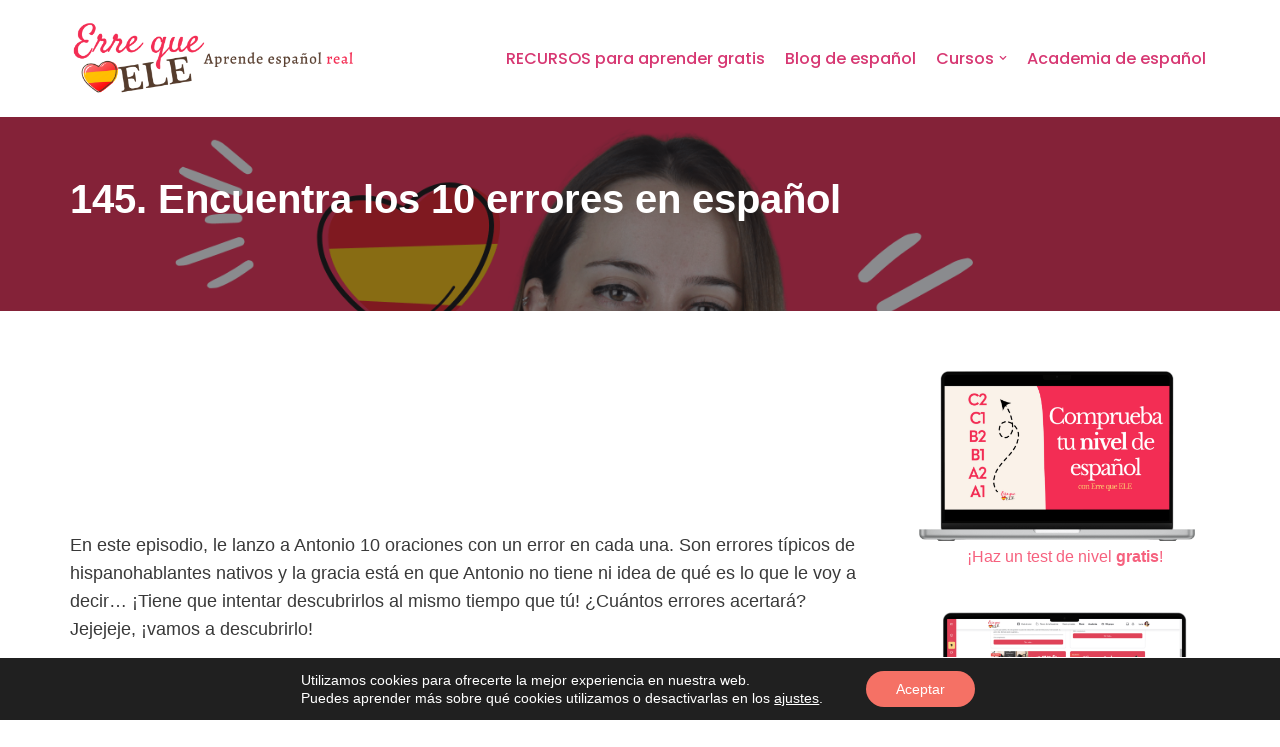

--- FILE ---
content_type: text/html; charset=UTF-8
request_url: https://errequeele.com/145-encuentra-los-10-errores-en-espanol/
body_size: 13911
content:
<!DOCTYPE html><html lang="es"><head><meta charset="UTF-8"><meta name="viewport" content="width=device-width, initial-scale=1, minimum-scale=1"><link rel="profile" href="http://gmpg.org/xfn/11"><link rel="pingback" href="https://errequeele.com/xmlrpc.php"><meta name='robots' content='index, follow, max-image-preview:large, max-snippet:-1, max-video-preview:-1' /><link media="all" href="https://errequeele.com/wp-content/cache/autoptimize/css/autoptimize_f88e0c6fa7e404ef15310cef19ca4170.css" rel="stylesheet"><title>145. Encuentra los 10 errores en español - Erre que ELE</title><link rel="canonical" href="https://errequeele.com/145-encuentra-los-10-errores-en-espanol/" /><meta property="og:locale" content="es_ES" /><meta property="og:type" content="article" /><meta property="og:title" content="145. Encuentra los 10 errores en español - Erre que ELE" /><meta property="og:description" content="En este episodio, le lanzo a Antonio 10 oraciones con un error en cada una. Son errores típicos de hispanohablantes nativos y la gracia está en que Antonio no tiene ni idea de qué es lo que le voy a decir&#8230; ¡Tiene que intentar descubrirlos al mismo tiempo que tú! ¿Cuántos errores acertará? Jejejeje, ¡vamos&hellip;&nbsp;Leer más &raquo;145. Encuentra los 10 errores en español" /><meta property="og:url" content="https://errequeele.com/145-encuentra-los-10-errores-en-espanol/" /><meta property="og:site_name" content="Erre que ELE" /><meta property="article:publisher" content="https://www.facebook.com/errequeele" /><meta property="article:published_time" content="2023-04-28T09:23:45+00:00" /><meta property="article:modified_time" content="2023-04-28T09:23:46+00:00" /><meta property="og:image" content="https://errequeele.com/wp-content/uploads/2022/07/podcast-portada-1024x1024.png" /><meta property="og:image:width" content="1024" /><meta property="og:image:height" content="1024" /><meta property="og:image:type" content="image/png" /><meta name="author" content="Antonio" /><meta name="twitter:card" content="summary_large_image" /><meta name="twitter:label1" content="Escrito por" /><meta name="twitter:data1" content="Antonio" /><meta name="twitter:label2" content="Tiempo de lectura" /><meta name="twitter:data2" content="3 minutos" /> <script type="application/ld+json" class="yoast-schema-graph">{"@context":"https://schema.org","@graph":[{"@type":"Article","@id":"https://errequeele.com/145-encuentra-los-10-errores-en-espanol/#article","isPartOf":{"@id":"https://errequeele.com/145-encuentra-los-10-errores-en-espanol/"},"author":{"name":"Antonio","@id":"https://errequeele.com/#/schema/person/e6c15bc3868641160e24b9ba3fca2895"},"headline":"145. Encuentra los 10 errores en español","datePublished":"2023-04-28T09:23:45+00:00","dateModified":"2023-04-28T09:23:46+00:00","mainEntityOfPage":{"@id":"https://errequeele.com/145-encuentra-los-10-errores-en-espanol/"},"wordCount":492,"commentCount":0,"publisher":{"@id":"https://errequeele.com/#organization"},"image":{"@id":"https://errequeele.com/145-encuentra-los-10-errores-en-espanol/#primaryimage"},"thumbnailUrl":"https://errequeele.com/wp-content/uploads/2022/07/podcast-portada.png","keywords":["errores de nativos","errores en español","español avanzado","español B1","español B2","español C1","español coloquial","español intermedio","español real","español vulgar"],"articleSection":["Blog de español","Pódcast Erre que ELE: Para hablar español"],"inLanguage":"es","potentialAction":[{"@type":"CommentAction","name":"Comment","target":["https://errequeele.com/145-encuentra-los-10-errores-en-espanol/#respond"]}]},{"@type":"WebPage","@id":"https://errequeele.com/145-encuentra-los-10-errores-en-espanol/","url":"https://errequeele.com/145-encuentra-los-10-errores-en-espanol/","name":"145. Encuentra los 10 errores en español - Erre que ELE","isPartOf":{"@id":"https://errequeele.com/#website"},"primaryImageOfPage":{"@id":"https://errequeele.com/145-encuentra-los-10-errores-en-espanol/#primaryimage"},"image":{"@id":"https://errequeele.com/145-encuentra-los-10-errores-en-espanol/#primaryimage"},"thumbnailUrl":"https://errequeele.com/wp-content/uploads/2022/07/podcast-portada.png","datePublished":"2023-04-28T09:23:45+00:00","dateModified":"2023-04-28T09:23:46+00:00","breadcrumb":{"@id":"https://errequeele.com/145-encuentra-los-10-errores-en-espanol/#breadcrumb"},"inLanguage":"es","potentialAction":[{"@type":"ReadAction","target":["https://errequeele.com/145-encuentra-los-10-errores-en-espanol/"]}]},{"@type":"ImageObject","inLanguage":"es","@id":"https://errequeele.com/145-encuentra-los-10-errores-en-espanol/#primaryimage","url":"https://errequeele.com/wp-content/uploads/2022/07/podcast-portada.png","contentUrl":"https://errequeele.com/wp-content/uploads/2022/07/podcast-portada.png","width":3000,"height":3000,"caption":"Pódcast para aprender español nivel intermedio avanzado"},{"@type":"BreadcrumbList","@id":"https://errequeele.com/145-encuentra-los-10-errores-en-espanol/#breadcrumb","itemListElement":[{"@type":"ListItem","position":1,"name":"Portada","item":"https://errequeele.com/"},{"@type":"ListItem","position":2,"name":"Blog de español","item":"https://errequeele.com/blog-espanol/"},{"@type":"ListItem","position":3,"name":"145. Encuentra los 10 errores en español"}]},{"@type":"WebSite","@id":"https://errequeele.com/#website","url":"https://errequeele.com/","name":"Erre que ELE","description":"Aprende español real","publisher":{"@id":"https://errequeele.com/#organization"},"potentialAction":[{"@type":"SearchAction","target":{"@type":"EntryPoint","urlTemplate":"https://errequeele.com/?s={search_term_string}"},"query-input":{"@type":"PropertyValueSpecification","valueRequired":true,"valueName":"search_term_string"}}],"inLanguage":"es"},{"@type":"Organization","@id":"https://errequeele.com/#organization","name":"Erre que ELE","url":"https://errequeele.com/","logo":{"@type":"ImageObject","inLanguage":"es","@id":"https://errequeele.com/#/schema/logo/image/","url":"https://errequeele.com/wp-content/uploads/2021/05/Logo-web-3.png","contentUrl":"https://errequeele.com/wp-content/uploads/2021/05/Logo-web-3.png","width":1080,"height":270,"caption":"Erre que ELE"},"image":{"@id":"https://errequeele.com/#/schema/logo/image/"},"sameAs":["https://www.facebook.com/errequeele","https://www.instagram.com/errequeele/","https://www.youtube.com/c/errequeele"]},{"@type":"Person","@id":"https://errequeele.com/#/schema/person/e6c15bc3868641160e24b9ba3fca2895","name":"Antonio","image":{"@type":"ImageObject","inLanguage":"es","@id":"https://errequeele.com/#/schema/person/image/","url":"https://secure.gravatar.com/avatar/b29a10a1ba6a0ee0206ae405f34eddf6b800f37785f90f08736e2df83a85939e?s=96&d=mm&r=g","contentUrl":"https://secure.gravatar.com/avatar/b29a10a1ba6a0ee0206ae405f34eddf6b800f37785f90f08736e2df83a85939e?s=96&d=mm&r=g","caption":"Antonio"},"url":"https://errequeele.com/author/antonio/"}]}</script> <link rel='dns-prefetch' href='//fonts.googleapis.com' /><link rel="alternate" type="application/rss+xml" title="Erre que ELE &raquo; Feed" href="https://errequeele.com/feed/" /><link rel="alternate" type="application/rss+xml" title="Erre que ELE &raquo; Feed de los comentarios" href="https://errequeele.com/comments/feed/" /><link rel="alternate" type="application/rss+xml" title="Erre que ELE &raquo; Comentario 145. Encuentra los 10 errores en español del feed" href="https://errequeele.com/145-encuentra-los-10-errores-en-espanol/feed/" /><link rel="alternate" title="oEmbed (JSON)" type="application/json+oembed" href="https://errequeele.com/wp-json/oembed/1.0/embed?url=https%3A%2F%2Ferrequeele.com%2F145-encuentra-los-10-errores-en-espanol%2F" /><link rel="alternate" title="oEmbed (XML)" type="text/xml+oembed" href="https://errequeele.com/wp-json/oembed/1.0/embed?url=https%3A%2F%2Ferrequeele.com%2F145-encuentra-los-10-errores-en-espanol%2F&#038;format=xml" /><link rel='stylesheet' id='neve-google-font-poppins-css' href='//fonts.googleapis.com/css?family=Poppins%3A500%2C400&#038;display=swap&#038;ver=4.2.2' media='all' /> <script src="https://errequeele.com/wp-includes/js/jquery/jquery.min.js?ver=3.7.1" id="jquery-core-js"></script> <link rel="https://api.w.org/" href="https://errequeele.com/wp-json/" /><link rel="alternate" title="JSON" type="application/json" href="https://errequeele.com/wp-json/wp/v2/posts/4632" /><link rel="EditURI" type="application/rsd+xml" title="RSD" href="https://errequeele.com/xmlrpc.php?rsd" /><meta name="generator" content="WordPress 6.9" /><link rel='shortlink' href='https://errequeele.com/?p=4632' /> <script id="mcjs">!function(c,h,i,m,p){m=c.createElement(h),p=c.getElementsByTagName(h)[0],m.async=1,m.src=i,p.parentNode.insertBefore(m,p)}(document,"script","https://chimpstatic.com/mcjs-connected/js/users/0fce04c60de98221b6ba96abf/021a359e52a864f551d6e7e64.js");</script> <meta name="facebook-domain-verification" content="ch8ra0bqeiqxknx4ykr6ip6mnpfasm" />  <script>(function(w,d,e,u,f,l,n){w[f]=w[f]||function(){(w[f].q=w[f].q||[])
                .push(arguments);},l=d.createElement(e),l.async=1,l.src=u,
                n=d.getElementsByTagName(e)[0],n.parentNode.insertBefore(l,n);})
            (window,document,'script','https://assets.mailerlite.com/js/universal.js','ml');
            ml('account', '20417');
            ml('enablePopups', true);</script> <meta name="generator" content="Elementor 3.34.1; features: additional_custom_breakpoints; settings: css_print_method-external, google_font-enabled, font_display-auto">  <script async src="https://www.googletagmanager.com/gtag/js?id=G-88KP2MYKTB"></script> <script>window.dataLayer = window.dataLayer || [];
  function gtag(){dataLayer.push(arguments);}
  gtag('js', new Date());

  gtag('config', 'G-88KP2MYKTB');</script><link rel="icon" href="https://errequeele.com/wp-content/uploads/2023/10/cropped-Logo-Erre-que-ELE-Aprende-espanol-real-32x32.png" sizes="32x32" /><link rel="icon" href="https://errequeele.com/wp-content/uploads/2023/10/cropped-Logo-Erre-que-ELE-Aprende-espanol-real-192x192.png" sizes="192x192" /><link rel="apple-touch-icon" href="https://errequeele.com/wp-content/uploads/2023/10/cropped-Logo-Erre-que-ELE-Aprende-espanol-real-180x180.png" /><meta name="msapplication-TileImage" content="https://errequeele.com/wp-content/uploads/2023/10/cropped-Logo-Erre-que-ELE-Aprende-espanol-real-270x270.png" /></head><body  class="wp-singular post-template-default single single-post postid-4632 single-format-standard wp-custom-logo wp-theme-neve  nv-blog-grid nv-sidebar-right menu_sidebar_slide_left elementor-default elementor-kit-895" id="neve_body"  ><div class="wrapper"><header class="header"  > <a class="neve-skip-link show-on-focus" href="#content" > Saltar al contenido </a><div id="header-grid"  class="hfg_header site-header"><nav class="header--row header-main hide-on-mobile hide-on-tablet layout-full-contained nv-navbar header--row"
 data-row-id="main" data-show-on="desktop"><div
 class="header--row-inner header-main-inner"><div class="container"><div
 class="row row--wrapper"
 data-section="hfg_header_layout_main" ><div class="hfg-slot left"><div class="builder-item desktop-left"><div class="item--inner builder-item--logo"
 data-section="title_tagline"
 data-item-id="logo"><div class="site-logo"> <a class="brand" href="https://errequeele.com/" aria-label="Erre que ELE Aprende español real" rel="home"><img width="1080" height="270" src="https://errequeele.com/wp-content/uploads/2025/04/Erre-que-ELE-aprende-espanol-real.png" class="neve-site-logo skip-lazy" alt="" data-variant="logo" decoding="async" srcset="https://errequeele.com/wp-content/uploads/2025/04/Erre-que-ELE-aprende-espanol-real.png 1080w, https://errequeele.com/wp-content/uploads/2025/04/Erre-que-ELE-aprende-espanol-real-300x75.png 300w, https://errequeele.com/wp-content/uploads/2025/04/Erre-que-ELE-aprende-espanol-real-1024x256.png 1024w, https://errequeele.com/wp-content/uploads/2025/04/Erre-que-ELE-aprende-espanol-real-768x192.png 768w" sizes="(max-width: 1080px) 100vw, 1080px" /></a></div></div></div></div><div class="hfg-slot right"><div class="builder-item has-nav"><div class="item--inner builder-item--primary-menu has_menu"
 data-section="header_menu_primary"
 data-item-id="primary-menu"><div class="nv-nav-wrap"><div role="navigation" class="nav-menu-primary style-border-bottom m-style"
 aria-label="Menú principal"><ul id="nv-primary-navigation-main" class="primary-menu-ul nav-ul menu-desktop"><li id="menu-item-5654" class="menu-item menu-item-type-custom menu-item-object-custom menu-item-5654"><div class="wrap"><a target="_blank" href="https://mas.errequeele.com/">RECURSOS para aprender gratis</a></div></li><li id="menu-item-1330" class="menu-item menu-item-type-taxonomy menu-item-object-category current-post-ancestor current-menu-parent current-post-parent menu-item-1330"><div class="wrap"><a href="https://errequeele.com/category/blog-espanol/">Blog de español</a></div></li><li id="menu-item-5310" class="menu-item menu-item-type-custom menu-item-object-custom menu-item-has-children menu-item-5310"><div class="wrap"><a><span class="menu-item-title-wrap dd-title">Cursos</span></a><div role="button" aria-pressed="false" aria-label="Abrir submenú" tabindex="0" class="caret-wrap caret 3" style="margin-left:5px;"><span class="caret"><svg fill="currentColor" aria-label="Desplegable" xmlns="http://www.w3.org/2000/svg" viewBox="0 0 448 512"><path d="M207.029 381.476L12.686 187.132c-9.373-9.373-9.373-24.569 0-33.941l22.667-22.667c9.357-9.357 24.522-9.375 33.901-.04L224 284.505l154.745-154.021c9.379-9.335 24.544-9.317 33.901.04l22.667 22.667c9.373 9.373 9.373 24.569 0 33.941L240.971 381.476c-9.373 9.372-24.569 9.372-33.942 0z"/></svg></span></div></div><ul class="sub-menu"><li id="menu-item-5349" class="menu-item menu-item-type-custom menu-item-object-custom menu-item-5349"><div class="wrap"><a target="_blank" href="https://academia.errequeele.com/unete-academia-oro/">Curso completo B1-C2 en vivo (Nivel Oro de la Academia)</a></div></li><li id="menu-item-5503" class="menu-item menu-item-type-custom menu-item-object-custom menu-item-5503"><div class="wrap"><a target="_blank" href="https://academia.errequeele.com/curso-literatura-espanola-online/">Curso de literatura española</a></div></li><li id="menu-item-3101" class="menu-item menu-item-type-custom menu-item-object-custom menu-item-3101"><div class="wrap"><a target="_blank" href="https://academia.errequeele.com/curso-comprension-auditiva-espanol-real/">Domina tu comprensión auditiva en español real</a></div></li><li id="menu-item-5115" class="menu-item menu-item-type-custom menu-item-object-custom menu-item-5115"><div class="wrap"><a target="_blank" href="https://academia.errequeele.com/talleres-espanol/">Talleres (workshops) sobre español específico</a></div></li><li id="menu-item-5888" class="menu-item menu-item-type-custom menu-item-object-custom menu-item-5888"><div class="wrap"><a target="_blank" href="https://academia.errequeele.com/conversacion/">Curso de conversación veraniego</a></div></li><li id="menu-item-5688" class="menu-item menu-item-type-custom menu-item-object-custom menu-item-5688"><div class="wrap"><a target="_blank" href="https://academia.errequeele.com/unete-a-la-academia/">Academia de español</a></div></li></ul></li><li id="menu-item-4672" class="menu-item menu-item-type-custom menu-item-object-custom menu-item-4672"><div class="wrap"><a target="_blank" href="https://academia.errequeele.com/unete-a-la-academia/">Academia de español</a></div></li></ul></div></div></div></div></div></div></div></div></nav><nav class="header--row header-main hide-on-desktop layout-full-contained nv-navbar header--row"
 data-row-id="main" data-show-on="mobile"><div
 class="header--row-inner header-main-inner"><div class="container"><div
 class="row row--wrapper"
 data-section="hfg_header_layout_main" ><div class="hfg-slot left"><div class="builder-item mobile-left tablet-left"><div class="item--inner builder-item--logo"
 data-section="title_tagline"
 data-item-id="logo"><div class="site-logo"> <a class="brand" href="https://errequeele.com/" aria-label="Erre que ELE Aprende español real" rel="home"><img width="1080" height="270" src="https://errequeele.com/wp-content/uploads/2025/04/Erre-que-ELE-aprende-espanol-real.png" class="neve-site-logo skip-lazy" alt="" data-variant="logo" decoding="async" srcset="https://errequeele.com/wp-content/uploads/2025/04/Erre-que-ELE-aprende-espanol-real.png 1080w, https://errequeele.com/wp-content/uploads/2025/04/Erre-que-ELE-aprende-espanol-real-300x75.png 300w, https://errequeele.com/wp-content/uploads/2025/04/Erre-que-ELE-aprende-espanol-real-1024x256.png 1024w, https://errequeele.com/wp-content/uploads/2025/04/Erre-que-ELE-aprende-espanol-real-768x192.png 768w" sizes="(max-width: 1080px) 100vw, 1080px" /></a></div></div></div></div><div class="hfg-slot right"><div class="builder-item tablet-left mobile-left"><div class="item--inner builder-item--nav-icon"
 data-section="header_menu_icon"
 data-item-id="nav-icon"><div class="menu-mobile-toggle item-button navbar-toggle-wrapper"> <button type="button" class=" navbar-toggle"
 value="Menú de navegación"
 aria-label="Menú de navegación "
 aria-expanded="false" onclick="if('undefined' !== typeof toggleAriaClick ) { toggleAriaClick() }"> <span class="bars"> <span class="icon-bar"></span> <span class="icon-bar"></span> <span class="icon-bar"></span> </span> <span class="screen-reader-text">Menú de navegación</span> </button></div></div></div></div></div></div></div></nav><div
 id="header-menu-sidebar" class="header-menu-sidebar tcb menu-sidebar-panel slide_left hfg-pe"
 data-row-id="sidebar"><div id="header-menu-sidebar-bg" class="header-menu-sidebar-bg"><div class="close-sidebar-panel navbar-toggle-wrapper"> <button type="button" class="hamburger is-active  navbar-toggle active" 					value="Menú de navegación"
 aria-label="Menú de navegación "
 aria-expanded="false" onclick="if('undefined' !== typeof toggleAriaClick ) { toggleAriaClick() }"> <span class="bars"> <span class="icon-bar"></span> <span class="icon-bar"></span> <span class="icon-bar"></span> </span> <span class="screen-reader-text"> Menú de navegación </span> </button></div><div id="header-menu-sidebar-inner" class="header-menu-sidebar-inner tcb "><div class="builder-item has-nav"><div class="item--inner builder-item--primary-menu has_menu"
 data-section="header_menu_primary"
 data-item-id="primary-menu"><div class="nv-nav-wrap"><div role="navigation" class="nav-menu-primary style-border-bottom m-style"
 aria-label="Menú principal"><ul id="nv-primary-navigation-sidebar" class="primary-menu-ul nav-ul menu-mobile"><li class="menu-item menu-item-type-custom menu-item-object-custom menu-item-5654"><div class="wrap"><a target="_blank" href="https://mas.errequeele.com/">RECURSOS para aprender gratis</a></div></li><li class="menu-item menu-item-type-taxonomy menu-item-object-category current-post-ancestor current-menu-parent current-post-parent menu-item-1330"><div class="wrap"><a href="https://errequeele.com/category/blog-espanol/">Blog de español</a></div></li><li class="menu-item menu-item-type-custom menu-item-object-custom menu-item-has-children menu-item-5310"><div class="wrap"><a><span class="menu-item-title-wrap dd-title">Cursos</span></a><button tabindex="0" type="button" class="caret-wrap navbar-toggle 3 dropdown-open" style="margin-left:5px;"  aria-label="Alternar Cursos"><span class="caret"><svg fill="currentColor" aria-label="Desplegable" xmlns="http://www.w3.org/2000/svg" viewBox="0 0 448 512"><path d="M207.029 381.476L12.686 187.132c-9.373-9.373-9.373-24.569 0-33.941l22.667-22.667c9.357-9.357 24.522-9.375 33.901-.04L224 284.505l154.745-154.021c9.379-9.335 24.544-9.317 33.901.04l22.667 22.667c9.373 9.373 9.373 24.569 0 33.941L240.971 381.476c-9.373 9.372-24.569 9.372-33.942 0z"/></svg></span></button></div><ul class="sub-menu dropdown-open"><li class="menu-item menu-item-type-custom menu-item-object-custom menu-item-5349"><div class="wrap"><a target="_blank" href="https://academia.errequeele.com/unete-academia-oro/">Curso completo B1-C2 en vivo (Nivel Oro de la Academia)</a></div></li><li class="menu-item menu-item-type-custom menu-item-object-custom menu-item-5503"><div class="wrap"><a target="_blank" href="https://academia.errequeele.com/curso-literatura-espanola-online/">Curso de literatura española</a></div></li><li class="menu-item menu-item-type-custom menu-item-object-custom menu-item-3101"><div class="wrap"><a target="_blank" href="https://academia.errequeele.com/curso-comprension-auditiva-espanol-real/">Domina tu comprensión auditiva en español real</a></div></li><li class="menu-item menu-item-type-custom menu-item-object-custom menu-item-5115"><div class="wrap"><a target="_blank" href="https://academia.errequeele.com/talleres-espanol/">Talleres (workshops) sobre español específico</a></div></li><li class="menu-item menu-item-type-custom menu-item-object-custom menu-item-5888"><div class="wrap"><a target="_blank" href="https://academia.errequeele.com/conversacion/">Curso de conversación veraniego</a></div></li><li class="menu-item menu-item-type-custom menu-item-object-custom menu-item-5688"><div class="wrap"><a target="_blank" href="https://academia.errequeele.com/unete-a-la-academia/">Academia de español</a></div></li></ul></li><li class="menu-item menu-item-type-custom menu-item-object-custom menu-item-4672"><div class="wrap"><a target="_blank" href="https://academia.errequeele.com/unete-a-la-academia/">Academia de español</a></div></li></ul></div></div></div></div></div></div></div><div class="header-menu-sidebar-overlay hfg-ov hfg-pe" onclick="if('undefined' !== typeof toggleAriaClick ) { toggleAriaClick() }"></div></div></header><div class="nv-post-cover" style="background-image:url(https://errequeele.com/wp-content/uploads/2022/07/podcast-portada.png);"><div class="nv-overlay"></div><div class="container"><div class="nv-title-meta-wrap "><h1 class="title entry-title">145. Encuentra los 10 errores en español</h1><ul class="nv-meta-list"></ul></div></div></div><main id="content" class="neve-main"><div class="container single-post-container"><div class="row"><article id="post-4632"
 class="nv-single-post-wrap col post-4632 post type-post status-publish format-standard has-post-thumbnail hentry category-blog-espanol category-podcast-para-hablar-espanol tag-errores-de-nativos tag-errores-en-espanol tag-espanol-avanzado tag-espanol-b1 tag-espanol-b2 tag-espanol-c1 tag-espanol-coloquial tag-espanol-intermedio tag-espanol-real tag-espanol-vulgar"><div class="nv-content-wrap entry-content"><figure class="wp-block-embed is-type-rich is-provider-spotify wp-block-embed-spotify wp-embed-aspect-21-9 wp-has-aspect-ratio"><div class="wp-block-embed__wrapper"> <iframe title="Spotify Embed: 145. Encuentra los 10 errores en español | Aprende español intermedio y avanzado" style="border-radius: 12px" width="100%" height="152" frameborder="0" allowfullscreen allow="autoplay; clipboard-write; encrypted-media; fullscreen; picture-in-picture" loading="lazy" src="https://open.spotify.com/embed/episode/5FczVJ7gJrzTOyKQECqRtv?si=168e555519294830&#038;utm_source=oembed"></iframe></div></figure><p>En este episodio, le lanzo a Antonio 10 oraciones con un error en cada una. Son errores típicos de hispanohablantes nativos y la gracia está en que Antonio no tiene ni idea de qué es lo que le voy a decir&#8230; ¡Tiene que intentar descubrirlos al mismo tiempo que tú! ¿Cuántos errores acertará? Jejejeje, ¡vamos a descubrirlo!</p><p>A continuación, tienes las oraciones con los errores, su corrección y el porqué del error. 😉</p><h2 class="wp-block-heading">1. *»Parecía que habían muchas personas en la manifestación»</h2><p>Sería <strong>«Parecía que había muchas personas en la manifestación»</strong>.</p><p>El verbo «haber» es impersonal. Cuando funciona como verbo principal, de manera independiente y no como auxiliar (ejemplo como auxiliar: «habían comido») no puede formarse en plural: es impersonal, es decir, no tiene sujeto.</p><p>Por tanto, «muchas personas» no es el sujeto, sino el objeto directo y, por ello, no pueden concordar el verbo y el objeto directo (el verbo solo se concuerda con su sujeto).</p><h2 class="wp-block-heading">2. *»Dice Fulanita que deberíamos de regalarle un libro a su hijo»</h2><p>Sería <strong>«Dice Fulanita que deberíamos regalarle un libro a su hijo»</strong>.</p><p>El verbo «deber» funciona seguido directamente por un infinitivo casi todo el tiempo. Solamente se utiliza con «de» («deber de») cuando expresamos probabilidad, duda, posibilidad o hipótesis. Por ese motivo, «deberíamos» en la oración no va acompañado de un «de». Ejemplo de una conversación expresando duda:</p><p>-¿Dónde está Fulanita?</p><p>-No sé, debe de estar en la universidad.</p><h2 class="wp-block-heading">3. *»Me alegro que ya te encuentres mejor»</h2><p>Sería <strong>«Me alegro de que ya te encuentres mejor»</strong>.</p><p>Hay verbos que funcionan con una preposición siempre (tienen un complemento de régimen), entonces no es «alegrarse algo» es «alegrarse de algo». Cuando eliminamos el «de» delante de «que», se trata del fenómeno llamado <strong>«queísmo»</strong>. «Me alegro que» y «estoy segura que» son ejemplos de queísmo.</p><p>Existe el fenómeno contrario, el <strong>«dequeísmo»</strong>, que es añadir un «de» cuando no debería estar ahí, delante de «que».</p><p>Se podría transformar la oración a que esa circunstancia nos provoque alegría: «Me alegra que ya te encuentres mejor». En este caso, el sujeto es lo que provoca la alegría, así que no debería haber preposición.</p><h2 class="wp-block-heading">4. *»Menganito está detrás mío»</h2><p>[…]</p><h2 class="wp-block-heading">5. *»¿Les dijistes lo que te pedí?»</h2><p>[…]</p><h2 class="wp-block-heading">6. *»Susana tendrá siete o ocho años»</h2><p>[…]</p><h2 class="wp-block-heading">7. *»Hemos quedado a las una»</h2><p>[…]</p><h2 class="wp-block-heading">8. *»Marta está segura que todo va a ir bien»</h2><p>[…]</p><h2 class="wp-block-heading">9. *»Te voy a explicar a <em>grosso modo</em> qué es lo que vamos a hacer»</h2><p>[…]</p><h2 class="wp-block-heading">10. *»Dile a tus padres que llegaremos a las diez»</h2><p>[&#8230;]</p><p><a href="https://academia.errequeele.com/unete-a-la-academia/" target="_blank" rel="noreferrer noopener">¡Únete a la Academia de español Erre que ELE para tener el vocabulario explicado de este episodio y aprender y practicar tu español con todos nuestros contenidos y clases en vivo! ????</a></p></div><div class="nv-post-navigation"><div class="previous"><a href="https://errequeele.com/143-no-verle-el-pelo-a-alguien-expresion-espanola/" rel="prev"><span class="nav-direction">anterior</span><span>143. No verle el pelo a alguien | Expresión española</span></a></div><div class="next"><a href="https://errequeele.com/146-no-tengo-el-chichi-para-farolillos/" rel="next"><span class="nav-direction">siguiente</span><span>146. No tengo el chichi para farolillos</span></a></div></div></article><div class="nv-sidebar-wrap col-sm-12 nv-right blog-sidebar " ><aside id="secondary" role="complementary"><div id="block-16" class="widget widget_block widget_media_image"><div class="wp-block-image"><figure class="aligncenter size-full is-resized"><a href="https://academia.errequeele.com/prueba" target="_blank" rel=" noreferrer noopener"><img fetchpriority="high" decoding="async" width="1049" height="615" src="https://errequeele.com/wp-content/uploads/2024/09/Test-de-nivel-de-espanol-online.png" alt="Test de nivel de español online" class="wp-image-5443" style="width:665px;height:auto" srcset="https://errequeele.com/wp-content/uploads/2024/09/Test-de-nivel-de-espanol-online.png 1049w, https://errequeele.com/wp-content/uploads/2024/09/Test-de-nivel-de-espanol-online-300x176.png 300w, https://errequeele.com/wp-content/uploads/2024/09/Test-de-nivel-de-espanol-online-1024x600.png 1024w, https://errequeele.com/wp-content/uploads/2024/09/Test-de-nivel-de-espanol-online-768x450.png 768w" sizes="(max-width: 1049px) 100vw, 1049px" /></a><figcaption class="wp-element-caption"><a href="https://academia.errequeele.com/prueba">¡Haz un test de nivel <strong>gratis</strong>!</a></figcaption></figure></div></div><div id="block-22" class="widget widget_block widget_media_image"><figure class="wp-block-image size-large"><a href="https://academia.errequeele.com/unete-a-la-academia/" target="_blank" rel=" noreferrer noopener"><img decoding="async" width="1024" height="642" src="https://errequeele.com/wp-content/uploads/2024/02/Academia-de-espanol-online-Erre-que-ELE-1024x642.png" alt="Academia de español online" class="wp-image-5230" srcset="https://errequeele.com/wp-content/uploads/2024/02/Academia-de-espanol-online-Erre-que-ELE-1024x642.png 1024w, https://errequeele.com/wp-content/uploads/2024/02/Academia-de-espanol-online-Erre-que-ELE-300x188.png 300w, https://errequeele.com/wp-content/uploads/2024/02/Academia-de-espanol-online-Erre-que-ELE-768x482.png 768w, https://errequeele.com/wp-content/uploads/2024/02/Academia-de-espanol-online-Erre-que-ELE.png 1500w" sizes="(max-width: 1024px) 100vw, 1024px" /></a></figure></div><div id="block-23" class="widget widget_block widget_media_image"><figure class="wp-block-image size-full"><a href="https://academia.errequeele.com/curso-comprension-auditiva-espanol-real/" target="_blank" rel=" noreferrer noopener"><img decoding="async" width="918" height="538" src="https://errequeele.com/wp-content/uploads/2024/03/Curso-de-espanol-online-Domina-tu-comprension-auditiva-en-espanol-real.png" alt="" class="wp-image-5212" srcset="https://errequeele.com/wp-content/uploads/2024/03/Curso-de-espanol-online-Domina-tu-comprension-auditiva-en-espanol-real.png 918w, https://errequeele.com/wp-content/uploads/2024/03/Curso-de-espanol-online-Domina-tu-comprension-auditiva-en-espanol-real-300x176.png 300w, https://errequeele.com/wp-content/uploads/2024/03/Curso-de-espanol-online-Domina-tu-comprension-auditiva-en-espanol-real-768x450.png 768w" sizes="(max-width: 918px) 100vw, 918px" /></a></figure></div><div id="block-24" class="widget widget_block widget_media_image"><div class="wp-block-image"><figure class="aligncenter size-full"><a href="https://academia.errequeele.com/unete-a-la-academia/" target="_blank" rel=" noreferrer noopener"><img loading="lazy" decoding="async" width="350" height="700" src="https://errequeele.com/wp-content/uploads/2024/03/Ejercicios-para-aprender-espanol-online.png" alt="" class="wp-image-5213" srcset="https://errequeele.com/wp-content/uploads/2024/03/Ejercicios-para-aprender-espanol-online.png 350w, https://errequeele.com/wp-content/uploads/2024/03/Ejercicios-para-aprender-espanol-online-150x300.png 150w" sizes="(max-width: 350px) 100vw, 350px" /></a></figure></div></div><div id="custom_html-4" class="widget_text widget widget_custom_html"><p class="widget-title">Pódcast «Erre que ELE: Para hablar español»</p><div class="textwidget custom-html-widget"><iframe src="https://open.spotify.com/embed-podcast/show/0puEILYn0Tl0p2lKydqHki" width="100%" height="232" frameborder="0" allowtransparency="true" allow="encrypted-media"></iframe></div></div><div id="block-2" class="widget widget_block"><div id="mlb2-338303" class="ml-form-embedContainer ml-subscribe-form ml-subscribe-form-338303"><div class="ml-form-align-center "><div class="ml-form-embedWrapper embedForm"><div class="ml-form-embedBody ml-form-embedBodyDefault row-form"><div class="ml-form-embedContent" style=" "><h4>Aprende ESPAÑOL REAL gratis con las anécdotas, historias o actividades de mis correos :D</h4><p><br></p></div><form class="ml-block-form" action="https://assets.mailerlite.com/jsonp/20417/forms/53110317035554607/subscribe" data-code="" method="post" target="_blank"><div class="ml-form-formContent"><div class="ml-form-fieldRow "><div class="ml-field-group ml-field-name ml-validate-required"> <label>Nombre (no apellido)</label> <input aria-label="name" aria-required="true" type="text" class="form-control" data-inputmask="" name="fields[name]" placeholder="" autocomplete="given-name"></div></div><div class="ml-form-fieldRow ml-last-item"><div class="ml-field-group ml-field-email ml-validate-email ml-validate-required"> <label>Correo</label> <input aria-label="email" aria-required="true" type="email" class="form-control" data-inputmask="" name="fields[email]" placeholder="" autocomplete="email"></div></div></div><div class="ml-form-embedPermissions" style=""><div class="ml-form-embedPermissionsContent default privacy-policy"><p>Tus datos están seguros conmigo. ¡Respeto tus derechos!</p></div></div><div class="ml-form-checkboxRow ml-validate-required"> <label class="checkbox"> <input type="checkbox"><div class="label-description"><p>¡Me gustaría suscribirme y acepto<a href="https://academia.errequeele.com/politica-de-privacidad/" target="_blank"> la política de privacidad</a>!</p></div> </label></div> <input type="hidden" name="ml-submit" value="1"><div class="ml-form-embedSubmit"> <button type="submit" class="primary">¡Me suscribo!</button> <button disabled="disabled" style="display: none;" type="button" class="loading"><div class="ml-form-embedSubmitLoad"></div> <span class="sr-only">Loading...</span> </button></div> <input type="hidden" name="anticsrf" value="true"></form></div><div class="ml-form-successBody row-success" style="display: none"><div class="ml-form-successContent"><h4>¡Genial!</h4><p>Asegúrate de que te ha llegado tu correo de bienvenida. :)</p></div></div></div></div></div> <script>function ml_webform_success_338303() {
      var $ = ml_jQuery || jQuery;
      $('.ml-subscribe-form-338303 .row-success').show();
      $('.ml-subscribe-form-338303 .row-form').hide();
    }</script> <script src="https://groot.mailerlite.com/js/w/webforms.min.js?v176e10baa5e7ed80d35ae235be3d5024" type="text/javascript"></script> <script>fetch("https://assets.mailerlite.com/jsonp/20417/forms/53110317035554607/takel")</script></div></aside></div></div></div></main> <button tabindex="0" id="scroll-to-top" class="scroll-to-top scroll-to-top-right  scroll-show-mobile icon" aria-label="Scroll al inicio"><svg class="scroll-to-top-icon" aria-hidden="true" role="img" xmlns="http://www.w3.org/2000/svg" width="15" height="15" viewBox="0 0 15 15"><rect width="15" height="15" fill="none"/><path fill="currentColor" d="M2,8.48l-.65-.65a.71.71,0,0,1,0-1L7,1.14a.72.72,0,0,1,1,0l5.69,5.7a.71.71,0,0,1,0,1L13,8.48a.71.71,0,0,1-1,0L8.67,4.94v8.42a.7.7,0,0,1-.7.7H7a.7.7,0,0,1-.7-.7V4.94L3,8.47a.7.7,0,0,1-1,0Z"/></svg></button><footer class="site-footer" id="site-footer"  ><div class="hfg_footer"><div class="footer--row footer-top hide-on-mobile hide-on-tablet layout-contained"
 id="cb-row--footer-desktop-top"
 data-row-id="top" data-show-on="desktop"><div
 class="footer--row-inner footer-top-inner footer-content-wrap"><div class="container"><div
 class="hfg-grid nv-footer-content hfg-grid-top row--wrapper row "
 data-section="hfg_footer_layout_top" ><div class="hfg-slot left"><div class="builder-item desktop-center tablet-center mobile-center"><div class="item--inner builder-item--footer-one-widgets"
 data-section="neve_sidebar-widgets-footer-one-widgets"
 data-item-id="footer-one-widgets"><div class="widget-area"><div id="block-20" class="widget widget_block"><div id="mlb2-338303" class="ml-form-embedContainer ml-subscribe-form ml-subscribe-form-338303"><div class="ml-form-align-center "><div class="ml-form-embedWrapper embedForm"><div class="ml-form-embedBody ml-form-embedBodyDefault row-form"><div class="ml-form-embedContent" style=" "><h4>Aprende ESPAÑOL REAL gratis con las anécdotas, historias o actividades de mis correos :D</h4><p><br></p></div><form class="ml-block-form" action="https://assets.mailerlite.com/jsonp/20417/forms/53110317035554607/subscribe" data-code="" method="post" target="_blank"><div class="ml-form-formContent"><div class="ml-form-fieldRow "><div class="ml-field-group ml-field-name ml-validate-required"> <label>Nombre (no apellido)</label> <input aria-label="name" aria-required="true" type="text" class="form-control" data-inputmask="" name="fields[name]" placeholder="" autocomplete="given-name"></div></div><div class="ml-form-fieldRow ml-last-item"><div class="ml-field-group ml-field-email ml-validate-email ml-validate-required"> <label>Correo</label> <input aria-label="email" aria-required="true" type="email" class="form-control" data-inputmask="" name="fields[email]" placeholder="" autocomplete="email"></div></div></div><div class="ml-form-embedPermissions" style=""><div class="ml-form-embedPermissionsContent default privacy-policy"><p>Tus datos están seguros conmigo. ¡Respeto tus derechos!</p></div></div><div class="ml-form-checkboxRow ml-validate-required"> <label class="checkbox"> <input type="checkbox"><div class="label-description"><p>¡Me gustaría suscribirme y acepto<a href="https://academia.errequeele.com/politica-de-privacidad/" target="_blank"> la política de privacidad</a>!</p></div> </label></div> <input type="hidden" name="ml-submit" value="1"><div class="ml-form-embedSubmit"> <button type="submit" class="primary">¡Me suscribo!</button> <button disabled="disabled" style="display: none;" type="button" class="loading"><div class="ml-form-embedSubmitLoad"></div> <span class="sr-only">Loading...</span> </button></div> <input type="hidden" name="anticsrf" value="true"></form></div><div class="ml-form-successBody row-success" style="display: none"><div class="ml-form-successContent"><h4>¡Genial!</h4><p>Asegúrate de que te ha llegado tu correo de bienvenida. :)</p></div></div></div></div></div> <script>function ml_webform_success_338303() {
      var $ = ml_jQuery || jQuery;
      $('.ml-subscribe-form-338303 .row-success').show();
      $('.ml-subscribe-form-338303 .row-form').hide();
    }</script> <script src="https://groot.mailerlite.com/js/w/webforms.min.js?v176e10baa5e7ed80d35ae235be3d5024" type="text/javascript"></script> <script>fetch("https://assets.mailerlite.com/jsonp/20417/forms/53110317035554607/takel")</script></div><div id="block-10" class="widget widget_block"><ul class="wp-block-list"><li><strong>Aprende español online en Erre que ELE</strong></li><li><a rel="noreferrer noopener" href="https://academia.errequeele.com/planes-academia/" target="_blank">Planes de la Academia de español Erre que ELE</a></li><li><a href="https://academia.errequeele.com/curso-literatura-espanola-online/" target="_blank" rel="noreferrer noopener">Curso de literatura española</a></li><li><a href="https://academia.errequeele.com/curso-comprension-auditiva-espanol-real/" target="_blank" rel="noreferrer noopener">Curso Domina tu comprensión auditiva en español real</a></li><li><a href="https://academia.errequeele.com/club-cine-estudiantes-espanol/" target="_blank" rel="noreferrer noopener">Club de cine para estudiantes de español</a></li><li><a href="https://academia.errequeele.com/clases-privadas/" target="_blank" rel="noreferrer noopener">Clases privadas de español</a></li></ul></div></div></div></div></div></div></div></div></div><div class="footer--row footer-bottom hide-on-mobile hide-on-tablet layout-full-contained"
 id="cb-row--footer-desktop-bottom"
 data-row-id="bottom" data-show-on="desktop"><div
 class="footer--row-inner footer-bottom-inner footer-content-wrap"><div class="container"><div
 class="hfg-grid nv-footer-content hfg-grid-bottom row--wrapper row "
 data-section="hfg_footer_layout_bottom" ><div class="hfg-slot left"><div class="builder-item desktop-center tablet-left mobile-left"><div class="item--inner builder-item--footer-menu has_menu"
 data-section="footer_menu_primary"
 data-item-id="footer-menu"><div class="component-wrap"><div role="navigation" class="nav-menu-footer"
 aria-label="Menú del pie de página"><ul id="footer-menu" class="footer-menu nav-ul"><li id="menu-item-1853" class="menu-item menu-item-type-post_type menu-item-object-page menu-item-privacy-policy menu-item-1853"><div class="wrap"><a rel="privacy-policy" href="https://errequeele.com/politica-de-privacidad/">Política de privacidad</a></div></li><li id="menu-item-1854" class="menu-item menu-item-type-post_type menu-item-object-page menu-item-1854"><div class="wrap"><a href="https://errequeele.com/politica-cookies/">Política de cookies</a></div></li><li id="menu-item-4234" class="menu-item menu-item-type-custom menu-item-object-custom menu-item-4234"><div class="wrap"><a href="https://academia.errequeele.com/condiciones-de-contratacion/">Condiciones de contratación</a></div></li><li id="menu-item-4235" class="menu-item menu-item-type-custom menu-item-object-custom menu-item-4235"><div class="wrap"><a href="https://academia.errequeele.com/aviso-legal/">Aviso legal</a></div></li><li id="menu-item-5254" class="menu-item menu-item-type-post_type menu-item-object-page menu-item-5254"><div class="wrap"><a href="https://errequeele.com/contacto/">Contacto</a></div></li></ul></div></div></div></div><div class="builder-item cr"><div class="item--inner"><div class="component-wrap"><div><div><a href="https://www.instagram.com/errequeele/" target="_blank"><i class="fab fa-instagram-square"></i></a> <a href="https://www.facebook.com/errequeele/" target="_blank"><i class="fab fa-facebook"></i></a> <a href="https://www.youtube.com/c/errequeele" target="_blank"><i class="fab fa-youtube"></i></a> <a href="https://open.spotify.com/show/0puEILYn0Tl0p2lKydqHki?si=AJHHH2B_RK2zhcGg5il_6A" target="_blank"><i class="fab fa-spotify"></i></a></div>© 2021 Erre que ELE - Lucía</div></div></div></div></div></div></div></div></div><div class="footer--row footer-top hide-on-desktop layout-contained"
 id="cb-row--footer-mobile-top"
 data-row-id="top" data-show-on="mobile"><div
 class="footer--row-inner footer-top-inner footer-content-wrap"><div class="container"><div
 class="hfg-grid nv-footer-content hfg-grid-top row--wrapper row "
 data-section="hfg_footer_layout_top" ><div class="hfg-slot left"><div class="builder-item desktop-center tablet-center mobile-center"><div class="item--inner builder-item--footer-one-widgets"
 data-section="neve_sidebar-widgets-footer-one-widgets"
 data-item-id="footer-one-widgets"><div class="widget-area"><div id="block-20" class="widget widget_block"><div id="mlb2-338303" class="ml-form-embedContainer ml-subscribe-form ml-subscribe-form-338303"><div class="ml-form-align-center "><div class="ml-form-embedWrapper embedForm"><div class="ml-form-embedBody ml-form-embedBodyDefault row-form"><div class="ml-form-embedContent" style=" "><h4>Aprende ESPAÑOL REAL gratis con las anécdotas, historias o actividades de mis correos :D</h4><p><br></p></div><form class="ml-block-form" action="https://assets.mailerlite.com/jsonp/20417/forms/53110317035554607/subscribe" data-code="" method="post" target="_blank"><div class="ml-form-formContent"><div class="ml-form-fieldRow "><div class="ml-field-group ml-field-name ml-validate-required"> <label>Nombre (no apellido)</label> <input aria-label="name" aria-required="true" type="text" class="form-control" data-inputmask="" name="fields[name]" placeholder="" autocomplete="given-name"></div></div><div class="ml-form-fieldRow ml-last-item"><div class="ml-field-group ml-field-email ml-validate-email ml-validate-required"> <label>Correo</label> <input aria-label="email" aria-required="true" type="email" class="form-control" data-inputmask="" name="fields[email]" placeholder="" autocomplete="email"></div></div></div><div class="ml-form-embedPermissions" style=""><div class="ml-form-embedPermissionsContent default privacy-policy"><p>Tus datos están seguros conmigo. ¡Respeto tus derechos!</p></div></div><div class="ml-form-checkboxRow ml-validate-required"> <label class="checkbox"> <input type="checkbox"><div class="label-description"><p>¡Me gustaría suscribirme y acepto<a href="https://academia.errequeele.com/politica-de-privacidad/" target="_blank"> la política de privacidad</a>!</p></div> </label></div> <input type="hidden" name="ml-submit" value="1"><div class="ml-form-embedSubmit"> <button type="submit" class="primary">¡Me suscribo!</button> <button disabled="disabled" style="display: none;" type="button" class="loading"><div class="ml-form-embedSubmitLoad"></div> <span class="sr-only">Loading...</span> </button></div> <input type="hidden" name="anticsrf" value="true"></form></div><div class="ml-form-successBody row-success" style="display: none"><div class="ml-form-successContent"><h4>¡Genial!</h4><p>Asegúrate de que te ha llegado tu correo de bienvenida. :)</p></div></div></div></div></div> <script>function ml_webform_success_338303() {
      var $ = ml_jQuery || jQuery;
      $('.ml-subscribe-form-338303 .row-success').show();
      $('.ml-subscribe-form-338303 .row-form').hide();
    }</script> <script src="https://groot.mailerlite.com/js/w/webforms.min.js?v176e10baa5e7ed80d35ae235be3d5024" type="text/javascript"></script> <script>fetch("https://assets.mailerlite.com/jsonp/20417/forms/53110317035554607/takel")</script></div><div id="block-10" class="widget widget_block"><ul class="wp-block-list"><li><strong>Aprende español online en Erre que ELE</strong></li><li><a rel="noreferrer noopener" href="https://academia.errequeele.com/planes-academia/" target="_blank">Planes de la Academia de español Erre que ELE</a></li><li><a href="https://academia.errequeele.com/curso-literatura-espanola-online/" target="_blank" rel="noreferrer noopener">Curso de literatura española</a></li><li><a href="https://academia.errequeele.com/curso-comprension-auditiva-espanol-real/" target="_blank" rel="noreferrer noopener">Curso Domina tu comprensión auditiva en español real</a></li><li><a href="https://academia.errequeele.com/club-cine-estudiantes-espanol/" target="_blank" rel="noreferrer noopener">Club de cine para estudiantes de español</a></li><li><a href="https://academia.errequeele.com/clases-privadas/" target="_blank" rel="noreferrer noopener">Clases privadas de español</a></li></ul></div></div></div></div></div></div></div></div></div><div class="footer--row footer-bottom hide-on-desktop layout-full-contained"
 id="cb-row--footer-mobile-bottom"
 data-row-id="bottom" data-show-on="mobile"><div
 class="footer--row-inner footer-bottom-inner footer-content-wrap"><div class="container"><div
 class="hfg-grid nv-footer-content hfg-grid-bottom row--wrapper row "
 data-section="hfg_footer_layout_bottom" ><div class="hfg-slot left"><div class="builder-item desktop-center tablet-left mobile-left"><div class="item--inner builder-item--footer-menu has_menu"
 data-section="footer_menu_primary"
 data-item-id="footer-menu"><div class="component-wrap"><div role="navigation" class="nav-menu-footer"
 aria-label="Menú del pie de página"><ul id="footer-menu" class="footer-menu nav-ul"><li class="menu-item menu-item-type-post_type menu-item-object-page menu-item-privacy-policy menu-item-1853"><div class="wrap"><a rel="privacy-policy" href="https://errequeele.com/politica-de-privacidad/">Política de privacidad</a></div></li><li class="menu-item menu-item-type-post_type menu-item-object-page menu-item-1854"><div class="wrap"><a href="https://errequeele.com/politica-cookies/">Política de cookies</a></div></li><li class="menu-item menu-item-type-custom menu-item-object-custom menu-item-4234"><div class="wrap"><a href="https://academia.errequeele.com/condiciones-de-contratacion/">Condiciones de contratación</a></div></li><li class="menu-item menu-item-type-custom menu-item-object-custom menu-item-4235"><div class="wrap"><a href="https://academia.errequeele.com/aviso-legal/">Aviso legal</a></div></li><li class="menu-item menu-item-type-post_type menu-item-object-page menu-item-5254"><div class="wrap"><a href="https://errequeele.com/contacto/">Contacto</a></div></li></ul></div></div></div></div><div class="builder-item cr"><div class="item--inner"><div class="component-wrap"><div><div><a href="https://www.instagram.com/errequeele/" target="_blank"><i class="fab fa-instagram-square"></i></a> <a href="https://www.facebook.com/errequeele/" target="_blank"><i class="fab fa-facebook"></i></a> <a href="https://www.youtube.com/c/errequeele" target="_blank"><i class="fab fa-youtube"></i></a> <a href="https://open.spotify.com/show/0puEILYn0Tl0p2lKydqHki?si=AJHHH2B_RK2zhcGg5il_6A" target="_blank"><i class="fab fa-spotify"></i></a></div>© 2021 Erre que ELE - Lucía</div></div></div></div></div></div></div></div></div></div></footer></div> <script type="speculationrules">{"prefetch":[{"source":"document","where":{"and":[{"href_matches":"/*"},{"not":{"href_matches":["/wp-*.php","/wp-admin/*","/wp-content/uploads/*","/wp-content/*","/wp-content/plugins/*","/wp-content/themes/neve/*","/*\\?(.+)"]}},{"not":{"selector_matches":"a[rel~=\"nofollow\"]"}},{"not":{"selector_matches":".no-prefetch, .no-prefetch a"}}]},"eagerness":"conservative"}]}</script> <aside id="moove_gdpr_cookie_info_bar" class="moove-gdpr-info-bar-hidden moove-gdpr-align-center moove-gdpr-dark-scheme gdpr_infobar_postion_bottom" aria-label="Banner de cookies RGPD" style="display: none;"><div class="moove-gdpr-info-bar-container"><div class="moove-gdpr-info-bar-content"><div class="moove-gdpr-cookie-notice"><p>Utilizamos cookies para ofrecerte la mejor experiencia en nuestra web.</p><p>Puedes aprender más sobre qué cookies utilizamos o desactivarlas en los <button  aria-haspopup="true" data-href="#moove_gdpr_cookie_modal" class="change-settings-button">ajustes</button>.</p></div><div class="moove-gdpr-button-holder"> <button class="mgbutton moove-gdpr-infobar-allow-all gdpr-fbo-0" aria-label="Aceptar" >Aceptar</button></div></div></div></aside>  <script>const lazyloadRunObserver = () => {
					const lazyloadBackgrounds = document.querySelectorAll( `.e-con.e-parent:not(.e-lazyloaded)` );
					const lazyloadBackgroundObserver = new IntersectionObserver( ( entries ) => {
						entries.forEach( ( entry ) => {
							if ( entry.isIntersecting ) {
								let lazyloadBackground = entry.target;
								if( lazyloadBackground ) {
									lazyloadBackground.classList.add( 'e-lazyloaded' );
								}
								lazyloadBackgroundObserver.unobserve( entry.target );
							}
						});
					}, { rootMargin: '200px 0px 200px 0px' } );
					lazyloadBackgrounds.forEach( ( lazyloadBackground ) => {
						lazyloadBackgroundObserver.observe( lazyloadBackground );
					} );
				};
				const events = [
					'DOMContentLoaded',
					'elementor/lazyload/observe',
				];
				events.forEach( ( event ) => {
					document.addEventListener( event, lazyloadRunObserver );
				} );</script> <link rel='stylesheet' id='so-css-neve-css' href='https://errequeele.com/wp-content/uploads/so-css/so-css-neve.css?ver=1650381982' media='all' /> <script id="neve-script-js-extra">var NeveProperties = {"ajaxurl":"https://errequeele.com/wp-admin/admin-ajax.php","nonce":"a8f89f8d9a","isRTL":"","isCustomize":""};
//# sourceURL=neve-script-js-extra</script> <script id="neve-script-js-after">var html = document.documentElement;
	var theme = html.getAttribute('data-neve-theme') || 'light';
	var variants = {"logo":{"light":{"src":"https:\/\/errequeele.com\/wp-content\/uploads\/2025\/04\/Erre-que-ELE-aprende-espanol-real.png","srcset":"https:\/\/errequeele.com\/wp-content\/uploads\/2025\/04\/Erre-que-ELE-aprende-espanol-real.png 1080w, https:\/\/errequeele.com\/wp-content\/uploads\/2025\/04\/Erre-que-ELE-aprende-espanol-real-300x75.png 300w, https:\/\/errequeele.com\/wp-content\/uploads\/2025\/04\/Erre-que-ELE-aprende-espanol-real-1024x256.png 1024w, https:\/\/errequeele.com\/wp-content\/uploads\/2025\/04\/Erre-que-ELE-aprende-espanol-real-768x192.png 768w","sizes":"(max-width: 1080px) 100vw, 1080px"},"dark":{"src":"https:\/\/errequeele.com\/wp-content\/uploads\/2025\/04\/Erre-que-ELE-aprende-espanol-real.png","srcset":"https:\/\/errequeele.com\/wp-content\/uploads\/2025\/04\/Erre-que-ELE-aprende-espanol-real.png 1080w, https:\/\/errequeele.com\/wp-content\/uploads\/2025\/04\/Erre-que-ELE-aprende-espanol-real-300x75.png 300w, https:\/\/errequeele.com\/wp-content\/uploads\/2025\/04\/Erre-que-ELE-aprende-espanol-real-1024x256.png 1024w, https:\/\/errequeele.com\/wp-content\/uploads\/2025\/04\/Erre-que-ELE-aprende-espanol-real-768x192.png 768w","sizes":"(max-width: 1080px) 100vw, 1080px"},"same":true}};

	function setCurrentTheme( theme ) {
		var pictures = document.getElementsByClassName( 'neve-site-logo' );
		for(var i = 0; i<pictures.length; i++) {
			var picture = pictures.item(i);
			if( ! picture ) {
				continue;
			};
			var fileExt = picture.src.slice((Math.max(0, picture.src.lastIndexOf(".")) || Infinity) + 1);
			if ( fileExt === 'svg' ) {
				picture.removeAttribute('width');
				picture.removeAttribute('height');
				picture.style = 'width: var(--maxwidth)';
			}
			var compId = picture.getAttribute('data-variant');
			if ( compId && variants[compId] ) {
				var isConditional = variants[compId]['same'];
				if ( theme === 'light' || isConditional || variants[compId]['dark']['src'] === false ) {
					picture.src = variants[compId]['light']['src'];
					picture.srcset = variants[compId]['light']['srcset'] || '';
					picture.sizes = variants[compId]['light']['sizes'];
					continue;
				};
				picture.src = variants[compId]['dark']['src'];
				picture.srcset = variants[compId]['dark']['srcset'] || '';
				picture.sizes = variants[compId]['dark']['sizes'];
			};
		};
	};

	var observer = new MutationObserver(function(mutations) {
		mutations.forEach(function(mutation) {
			if (mutation.type == 'attributes') {
				theme = html.getAttribute('data-neve-theme');
				setCurrentTheme(theme);
			};
		});
	});

	observer.observe(html, {
		attributes: true
	});
function toggleAriaClick() { function toggleAriaExpanded(toggle = 'true') { document.querySelectorAll('button.navbar-toggle').forEach(function(el) { if ( el.classList.contains('caret-wrap') ) { return; } el.setAttribute('aria-expanded', 'true' === el.getAttribute('aria-expanded') ? 'false' : toggle); }); } toggleAriaExpanded(); if ( document.body.hasAttribute('data-ftrap-listener') ) { return; } document.body.setAttribute('data-ftrap-listener', 'true'); document.addEventListener('ftrap-end', function() { toggleAriaExpanded('false'); }); }
var menuCarets=document.querySelectorAll(".nav-ul li > .wrap > .caret");menuCarets.forEach(function(e){e.addEventListener("keydown",e=>{13===e.keyCode&&(e.target.parentElement.classList.toggle("active"),e.target.getAttribute("aria-pressed")&&e.target.setAttribute("aria-pressed","true"===e.target.getAttribute("aria-pressed")?"false":"true"))}),e.parentElement.parentElement.addEventListener("focusout",t=>{!e.parentElement.parentElement.contains(t.relatedTarget)&&(e.parentElement.classList.remove("active"),e.setAttribute("aria-pressed","false"))})});
//# sourceURL=neve-script-js-after</script> <script id="neve-scroll-to-top-js-extra">var neveScrollOffset = {"offset":"0"};
//# sourceURL=neve-scroll-to-top-js-extra</script> <script id="moove_gdpr_frontend-js-extra">var moove_frontend_gdpr_scripts = {"ajaxurl":"https://errequeele.com/wp-admin/admin-ajax.php","post_id":"4632","plugin_dir":"https://errequeele.com/wp-content/plugins/gdpr-cookie-compliance","show_icons":"all","is_page":"","ajax_cookie_removal":"false","strict_init":"2","enabled_default":{"strict":1,"third_party":0,"advanced":0,"performance":0,"preference":0},"geo_location":"false","force_reload":"false","is_single":"1","hide_save_btn":"false","current_user":"0","cookie_expiration":"365","script_delay":"2000","close_btn_action":"1","close_btn_rdr":"","scripts_defined":"{\"cache\":true,\"header\":\"\",\"body\":\"\",\"footer\":\"\",\"thirdparty\":{\"header\":\"\",\"body\":\"\",\"footer\":\"\"},\"strict\":{\"header\":\"\",\"body\":\"\",\"footer\":\"\"},\"advanced\":{\"header\":\"\",\"body\":\"\",\"footer\":\"\"}}","gdpr_scor":"true","wp_lang":"","wp_consent_api":"false","gdpr_nonce":"c68f04529d"};
//# sourceURL=moove_gdpr_frontend-js-extra</script> <script id="moove_gdpr_frontend-js-after">var gdpr_consent__strict = "false"
var gdpr_consent__thirdparty = "false"
var gdpr_consent__advanced = "false"
var gdpr_consent__performance = "false"
var gdpr_consent__preference = "false"
var gdpr_consent__cookies = ""
//# sourceURL=moove_gdpr_frontend-js-after</script> <script id="wp-emoji-settings" type="application/json">{"baseUrl":"https://s.w.org/images/core/emoji/17.0.2/72x72/","ext":".png","svgUrl":"https://s.w.org/images/core/emoji/17.0.2/svg/","svgExt":".svg","source":{"concatemoji":"https://errequeele.com/wp-includes/js/wp-emoji-release.min.js?ver=6.9"}}</script> <script type="module">/*! This file is auto-generated */
const a=JSON.parse(document.getElementById("wp-emoji-settings").textContent),o=(window._wpemojiSettings=a,"wpEmojiSettingsSupports"),s=["flag","emoji"];function i(e){try{var t={supportTests:e,timestamp:(new Date).valueOf()};sessionStorage.setItem(o,JSON.stringify(t))}catch(e){}}function c(e,t,n){e.clearRect(0,0,e.canvas.width,e.canvas.height),e.fillText(t,0,0);t=new Uint32Array(e.getImageData(0,0,e.canvas.width,e.canvas.height).data);e.clearRect(0,0,e.canvas.width,e.canvas.height),e.fillText(n,0,0);const a=new Uint32Array(e.getImageData(0,0,e.canvas.width,e.canvas.height).data);return t.every((e,t)=>e===a[t])}function p(e,t){e.clearRect(0,0,e.canvas.width,e.canvas.height),e.fillText(t,0,0);var n=e.getImageData(16,16,1,1);for(let e=0;e<n.data.length;e++)if(0!==n.data[e])return!1;return!0}function u(e,t,n,a){switch(t){case"flag":return n(e,"\ud83c\udff3\ufe0f\u200d\u26a7\ufe0f","\ud83c\udff3\ufe0f\u200b\u26a7\ufe0f")?!1:!n(e,"\ud83c\udde8\ud83c\uddf6","\ud83c\udde8\u200b\ud83c\uddf6")&&!n(e,"\ud83c\udff4\udb40\udc67\udb40\udc62\udb40\udc65\udb40\udc6e\udb40\udc67\udb40\udc7f","\ud83c\udff4\u200b\udb40\udc67\u200b\udb40\udc62\u200b\udb40\udc65\u200b\udb40\udc6e\u200b\udb40\udc67\u200b\udb40\udc7f");case"emoji":return!a(e,"\ud83e\u1fac8")}return!1}function f(e,t,n,a){let r;const o=(r="undefined"!=typeof WorkerGlobalScope&&self instanceof WorkerGlobalScope?new OffscreenCanvas(300,150):document.createElement("canvas")).getContext("2d",{willReadFrequently:!0}),s=(o.textBaseline="top",o.font="600 32px Arial",{});return e.forEach(e=>{s[e]=t(o,e,n,a)}),s}function r(e){var t=document.createElement("script");t.src=e,t.defer=!0,document.head.appendChild(t)}a.supports={everything:!0,everythingExceptFlag:!0},new Promise(t=>{let n=function(){try{var e=JSON.parse(sessionStorage.getItem(o));if("object"==typeof e&&"number"==typeof e.timestamp&&(new Date).valueOf()<e.timestamp+604800&&"object"==typeof e.supportTests)return e.supportTests}catch(e){}return null}();if(!n){if("undefined"!=typeof Worker&&"undefined"!=typeof OffscreenCanvas&&"undefined"!=typeof URL&&URL.createObjectURL&&"undefined"!=typeof Blob)try{var e="postMessage("+f.toString()+"("+[JSON.stringify(s),u.toString(),c.toString(),p.toString()].join(",")+"));",a=new Blob([e],{type:"text/javascript"});const r=new Worker(URL.createObjectURL(a),{name:"wpTestEmojiSupports"});return void(r.onmessage=e=>{i(n=e.data),r.terminate(),t(n)})}catch(e){}i(n=f(s,u,c,p))}t(n)}).then(e=>{for(const n in e)a.supports[n]=e[n],a.supports.everything=a.supports.everything&&a.supports[n],"flag"!==n&&(a.supports.everythingExceptFlag=a.supports.everythingExceptFlag&&a.supports[n]);var t;a.supports.everythingExceptFlag=a.supports.everythingExceptFlag&&!a.supports.flag,a.supports.everything||((t=a.source||{}).concatemoji?r(t.concatemoji):t.wpemoji&&t.twemoji&&(r(t.twemoji),r(t.wpemoji)))});
//# sourceURL=https://errequeele.com/wp-includes/js/wp-emoji-loader.min.js</script>  <dialog id="moove_gdpr_cookie_modal" class="gdpr_lightbox-hide" aria-modal="true" aria-label="Pantalla de ajustes RGPD"><div class="moove-gdpr-modal-content moove-clearfix logo-position-left moove_gdpr_modal_theme_v1"> <button class="moove-gdpr-modal-close" autofocus aria-label="Cerrar los ajustes de cookies RGPD"> <span class="gdpr-sr-only">Cerrar los ajustes de cookies RGPD</span> <span class="gdpr-icon moovegdpr-arrow-close"></span> </button><div class="moove-gdpr-modal-left-content"><div class="moove-gdpr-company-logo-holder"> <img src="https://errequeele.com/wp-content/plugins/gdpr-cookie-compliance/dist/images/gdpr-logo.png" alt="Erre que ELE"   width="350"  height="233"  class="img-responsive" /></div><ul id="moove-gdpr-menu"><li class="menu-item-on menu-item-privacy_overview menu-item-selected"> <button data-href="#privacy_overview" class="moove-gdpr-tab-nav" aria-label="Resumen de privacidad"> <span class="gdpr-nav-tab-title">Resumen de privacidad</span> </button></li><li class="menu-item-strict-necessary-cookies menu-item-off"> <button data-href="#strict-necessary-cookies" class="moove-gdpr-tab-nav" aria-label="Cookies estrictamente necesarias"> <span class="gdpr-nav-tab-title">Cookies estrictamente necesarias</span> </button></li></ul><div class="moove-gdpr-branding-cnt"> <a href="https://wordpress.org/plugins/gdpr-cookie-compliance/" rel="noopener noreferrer" target="_blank" class='moove-gdpr-branding'>Powered by&nbsp; <span>GDPR Cookie Compliance</span></a></div></div><div class="moove-gdpr-modal-right-content"><div class="moove-gdpr-modal-title"></div><div class="main-modal-content"><div class="moove-gdpr-tab-content"><div id="privacy_overview" class="moove-gdpr-tab-main"> <span class="tab-title">Resumen de privacidad</span><div class="moove-gdpr-tab-main-content"><p>Esta web utiliza cookies para que podamos ofrecerte la mejor experiencia de usuario posible. La información de las cookies se almacena en tu navegador y realiza funciones tales como reconocerte cuando vuelves a nuestra web o ayudar a nuestro equipo a comprender qué secciones de la web encuentras más interesantes y útiles. Lee más <a href="https://errequeele.com/politica-cookies/">aquí</a>.</p></div></div><div id="strict-necessary-cookies" class="moove-gdpr-tab-main" style="display:none"> <span class="tab-title">Cookies estrictamente necesarias</span><div class="moove-gdpr-tab-main-content"><p>Las cookies estrictamente necesarias tiene que activarse siempre para que podamos guardar tus preferencias de ajustes de cookies.</p><div class="moove-gdpr-status-bar "><div class="gdpr-cc-form-wrap"><div class="gdpr-cc-form-fieldset"> <label class="cookie-switch" for="moove_gdpr_strict_cookies"> <span class="gdpr-sr-only">Activar o desactivar las cookies</span> <input type="checkbox" aria-label="Cookies estrictamente necesarias"  value="check" name="moove_gdpr_strict_cookies" id="moove_gdpr_strict_cookies"> <span class="cookie-slider cookie-round gdpr-sr" data-text-enable="Activado" data-text-disabled="Desactivado"> <span class="gdpr-sr-label"> <span class="gdpr-sr-enable">Activado</span> <span class="gdpr-sr-disable">Desactivado</span> </span> </span> </label></div></div></div></div></div></div></div><div class="moove-gdpr-modal-footer-content"><div class="moove-gdpr-button-holder"> <button class="mgbutton moove-gdpr-modal-allow-all button-visible" aria-label="Activar todo">Activar todo</button> <button class="mgbutton moove-gdpr-modal-save-settings button-visible" aria-label="Guardar ajustes">Guardar ajustes</button></div></div></div><div class="moove-clearfix"></div></div> </dialog>  <script defer src="https://errequeele.com/wp-content/cache/autoptimize/js/autoptimize_5693bfd38e7535bff8f8c4f54ddc3393.js"></script></body></html>

--- FILE ---
content_type: text/html; charset=utf-8
request_url: https://open.spotify.com/embed-podcast/show/0puEILYn0Tl0p2lKydqHki
body_size: 3612
content:
<!DOCTYPE html><html lang="en"><head><meta charSet="utf-8" data-next-head=""/><meta name="viewport" content="width=device-width" data-next-head=""/><title data-next-head=""></title><link rel="icon" href="/favicon.ico" data-next-head=""/><link rel="preload" href="https://embed-cdn.spotifycdn.com/_next/static/css/7914bff56eb925e2.css" as="style"/><link rel="preload" href="https://embed-cdn.spotifycdn.com/_next/static/css/36cf4511801a9b79.css" as="style"/><link rel="preload" href="https://embed-cdn.spotifycdn.com/_next/static/css/ae32f96e98989242.css" as="style"/><link rel="preload" href="https://embed-cdn.spotifycdn.com/_next/static/css/14065715fb0eddf9.css" as="style"/><meta name="sentry-trace" content="24458d2bcbd40fcdb7d11ab01ce7d4c1-b8f928d809067394-0"/><meta name="baggage" content="sentry-environment=production,sentry-release=ced44af6ebed86d66df43459733ceb1a3c21526a,sentry-public_key=4cc707ab12ea4779b417479c0550a5cb,sentry-trace_id=24458d2bcbd40fcdb7d11ab01ce7d4c1,sentry-org_id=22381,sentry-sampled=false,sentry-sample_rand=0.6576200739642808,sentry-sample_rate=0"/><link rel="stylesheet" href="https://embed-cdn.spotifycdn.com/_next/static/css/7914bff56eb925e2.css" data-n-g=""/><link rel="stylesheet" href="https://embed-cdn.spotifycdn.com/_next/static/css/36cf4511801a9b79.css" data-n-p=""/><link rel="stylesheet" href="https://embed-cdn.spotifycdn.com/_next/static/css/ae32f96e98989242.css" data-n-p=""/><link rel="stylesheet" href="https://embed-cdn.spotifycdn.com/_next/static/css/14065715fb0eddf9.css" data-n-p=""/><noscript data-n-css=""></noscript><script defer="" noModule="" src="https://embed-cdn.spotifycdn.com/_next/static/chunks/polyfills-42372ed130431b0a.js"></script><script src="https://embed-cdn.spotifycdn.com/_next/static/chunks/webpack-3eff30c92f2a9d75.js" defer=""></script><script src="https://embed-cdn.spotifycdn.com/_next/static/chunks/framework-06746325465d6acb.js" defer=""></script><script src="https://embed-cdn.spotifycdn.com/_next/static/chunks/main-241dfb4a68cb01c5.js" defer=""></script><script src="https://embed-cdn.spotifycdn.com/_next/static/chunks/pages/_app-582f7e82245db44e.js" defer=""></script><script src="https://embed-cdn.spotifycdn.com/_next/static/chunks/c74a394c-e24855accc540de9.js" defer=""></script><script src="https://embed-cdn.spotifycdn.com/_next/static/chunks/956ba4ca-0c87f12d5cae4c6b.js" defer=""></script><script src="https://embed-cdn.spotifycdn.com/_next/static/chunks/6949-f7a6946275ce426e.js" defer=""></script><script src="https://embed-cdn.spotifycdn.com/_next/static/chunks/9567-3aa52b20ac3d0818.js" defer=""></script><script src="https://embed-cdn.spotifycdn.com/_next/static/chunks/6754-b57e72558a4cd895.js" defer=""></script><script src="https://embed-cdn.spotifycdn.com/_next/static/chunks/5500-a3a60c358e823d02.js" defer=""></script><script src="https://embed-cdn.spotifycdn.com/_next/static/chunks/pages/show/%5Bid%5D-433c45ea4226b62c.js" defer=""></script><script src="https://embed-cdn.spotifycdn.com/_next/static/c865e50b-93df-4809-a74a-5ea3a203f254/_buildManifest.js" defer=""></script><script src="https://embed-cdn.spotifycdn.com/_next/static/c865e50b-93df-4809-a74a-5ea3a203f254/_ssgManifest.js" defer=""></script></head><body><div id="__next"><div style="--image-src:url(&#x27;https://image-cdn-fa.spotifycdn.com/image/ab67656300005f1f0a423145f343cc5b67163f69&#x27;)" data-testid="main-page"><base target="_blank"/><style data-emotion="css-global fdjozx">body{color:rgb(255, 255, 255);}h1,h2{margin:0;font-size:initial;font-weight:normal;}.no-focus-outline *:focus{outline:0;}button{margin:0;border:0;padding:0;color:inherit;background-color:transparent;cursor:pointer;}button:focus-visible{outline:#3673d4 auto 5px!important;border-bottom:none!important;}button::after{border-bottom:none!important;}a{color:rgb(255, 255, 255);-webkit-text-decoration:none;text-decoration:none;}a:focus-visible{-webkit-text-decoration:underline!important;text-decoration:underline!important;}button{-webkit-user-select:none;-moz-user-select:none;-ms-user-select:none;user-select:none;}</style><div data-testid="embed-widget-container" class="encore-dark-theme encore-layout-themes EpisodeOrShowWidget_widgetContainer__pXtAi" style="--dynamic-opacity:1;--dynamic-background-base:rgba(158, 0, 37, 255);--dynamic-background-tinted:rgba(97, 0, 11, 255);--dynamic-background-tinted-50:rgba(97, 0, 11, 0.5);--background-base:rgba(158, 0, 37, 255);--background-tinted:rgba(97, 0, 11, 255);--text-base:rgba(255, 255, 255, 255);--text-bright-accent:rgba(255, 255, 255, 255);--text-subdued:rgba(255, 188, 190, 255)"><div class="BackgroundColorContainer_backgroundColorContainer__YZSQ7"></div><div data-testid="initialized-false" class="EpisodeOrShowWidget_singleGridContainer__PY2uT"><div class="EpisodeOrShowWidget_coverArtContainer__65Ei9"><div aria-hidden="true" class="CoverArtBase_coverArt__ne0XI CoverArtSingle_coverArtSingle__KLcKa"></div></div><div class="EpisodeOrShowWidget_spotifyLogoContainer__UqGD_"><a title="Play on Spotify" href="https://open.spotify.com" role="button" aria-label="Play on Spotify" data-testid="spotify-logo"><svg data-encore-id="icon" role="img" aria-hidden="true" class="e-91185-icon e-91185-baseline" style="--encore-icon-fill:var(--text-base, #000000);--encore-icon-height:var(--encore-graphic-size-decorative-larger);--encore-icon-width:var(--encore-graphic-size-decorative-larger)" viewBox="0 0 24 24"><path d='M12.438 1.009C6.368.769 1.251 5.494 1.008 11.565c-.24 6.07 4.485 11.186 10.556 11.426 6.07.242 11.185-4.484 11.427-10.554S18.507 1.251 12.438 1.009m4.644 16.114a.657.657 0 0 1-.897.246 13.2 13.2 0 0 0-4.71-1.602 13.2 13.2 0 0 0-4.968.242.658.658 0 0 1-.31-1.278 14.5 14.5 0 0 1 5.46-.265c1.837.257 3.579.851 5.177 1.76.315.178.425.58.246.896zm1.445-2.887a.853.853 0 0 1-1.158.344 16.2 16.2 0 0 0-5.475-1.797 16.2 16.2 0 0 0-5.758.219.855.855 0 0 1-1.018-.65.85.85 0 0 1 .65-1.018 17.9 17.9 0 0 1 6.362-.241 17.9 17.9 0 0 1 6.049 1.985c.415.224.57.743.344 1.158zm1.602-3.255a1.05 1.05 0 0 1-1.418.448 19.7 19.7 0 0 0-6.341-2.025 19.6 19.6 0 0 0-6.655.199 1.05 1.05 0 1 1-.417-2.06 21.7 21.7 0 0 1 7.364-.22 21.7 21.7 0 0 1 7.019 2.24c.515.268.715.903.448 1.418'/></svg></a></div><div class="EpisodeOrShowWidget_metadataWrapper__pJ9rE"><h1 class="e-91185-text encore-text-body-medium TitleAndSubtitle_title__Nwyku" data-encore-id="text" data-testid="entity-title"><div class="Marquee_container__CV7du"><div class="Marquee_scrollableContainer__mcSox"><div class="Marquee_inner__UKCZf"><a href="" class="e-91185-text-link e-91185-baseline e-91185-overflow-wrap-anywhere encore-internal-color-text-base e-91185-text-link--standalone e-91185-text-link--use-focus" data-encore-id="textLink">270. Importar tres huevos, ponérsela a huevo a alguien y otras expresiones muy usadas en España | Expresiones españolas con &quot;huevo&quot; (parte 4)</a></div></div></div></h1><span class="EpisodeOrShowWidget_labelsAndSubtitle__Ke6t9"><h2 class="TitleAndSubtitle_subtitle__P1cxq" data-testid="subtitle"><div class="Marquee_container__CV7du"><div class="Marquee_scrollableContainer__mcSox"><div class="Marquee_inner__UKCZf"><span class="TitleAndSubtitle_wrapper__xndXC"><span class="e-91185-text encore-text-body-small-bold encore-internal-color-text-subdued TitleAndSubtitle_separator__4WdMW" data-encore-id="text" aria-hidden="true">·</span><a href="" class="e-91185-text-link e-91185-baseline e-91185-overflow-wrap-anywhere encore-internal-color-text-subdued e-91185-text-link--standalone e-91185-text-link--use-focus" data-encore-id="textLink" dir="auto">Erre que ELE: Para hablar español</a></span></div></div></div></h2></span></div></div></div></div></div><script id="__NEXT_DATA__" type="application/json">{"props":{"pageProps":{"state":{"data":{"entity":{"type":"episode","name":"270. Importar tres huevos, ponérsela a huevo a alguien y otras expresiones muy usadas en España | Expresiones españolas con \"huevo\" (parte 4)","uri":"spotify:episode:5hlmnNOQC7UlM3vsdyRmYy","id":"5hlmnNOQC7UlM3vsdyRmYy","title":"270. Importar tres huevos, ponérsela a huevo a alguien y otras expresiones muy usadas en España | Expresiones españolas con \"huevo\" (parte 4)","subtitle":"Erre que ELE: Para hablar español","releaseDate":{"isoString":"2025-12-08T05:00:00Z"},"duration":1007722,"isPlayable":true,"playabilityReason":"PLAYABLE","isExplicit":false,"isNineteenPlus":false,"isTrailer":false,"isAudiobook":false,"audioPreview":{"url":"https://podz-content.spotifycdn.com/audio/clips/1vFFKIK8KuQZO5JQwVxEyZ/clip_524396_584396.mp3"},"videoPreview":{"url":""},"hasVideo":true,"relatedEntityUri":"spotify:show:0puEILYn0Tl0p2lKydqHki","relatedEntityCoverArt":[{"url":"https://image-cdn-ak.spotifycdn.com/image/ab67656300005f1f0a423145f343cc5b67163f69","maxHeight":300,"maxWidth":300},{"url":"https://image-cdn-ak.spotifycdn.com/image/ab6765630000ba8a0a423145f343cc5b67163f69","maxHeight":640,"maxWidth":640},{"url":"https://image-cdn-ak.spotifycdn.com/image/ab6765630000f68d0a423145f343cc5b67163f69","maxHeight":64,"maxWidth":64}],"visualIdentity":{"backgroundBase":{"alpha":255,"blue":37,"green":0,"red":158},"backgroundTintedBase":{"alpha":255,"blue":11,"green":0,"red":97},"textBase":{"alpha":255,"blue":255,"green":255,"red":255},"textBrightAccent":{"alpha":255,"blue":255,"green":255,"red":255},"textSubdued":{"alpha":255,"blue":190,"green":188,"red":255},"image":[{"url":"https://image-cdn-fa.spotifycdn.com/image/ab67656300005f1f0a423145f343cc5b67163f69","maxHeight":300,"maxWidth":300},{"url":"https://image-cdn-fa.spotifycdn.com/image/ab6765630000ba8a0a423145f343cc5b67163f69","maxHeight":640,"maxWidth":640},{"url":"https://image-cdn-fa.spotifycdn.com/image/ab6765630000f68d0a423145f343cc5b67163f69","maxHeight":64,"maxWidth":64}]},"videoThumbnailImage":null},"embeded_entity_uri":"spotify:show:0puEILYn0Tl0p2lKydqHki","defaultAudioFileObject":{"url":["https://audio4-fa.scdn.co/audio/c600fa8f80a9bbf2f233c5d64779110a146b8eee?1768692534_vTZV-8D5AhSrCv8_wkMFTnMXGi9_jvhb81Kv73TausY=","https://audio4-ak.spotifycdn.com/audio/c600fa8f80a9bbf2f233c5d64779110a146b8eee?__token__=exp=1768692534~hmac=014bef7bf64fdc0162072213161afbda1de02425560b19dfd82d1c45e4dbad39"],"format":"MP4_128_CBCS","passthrough":"NONE","passthroughUrl":"","fileId":"c600fa8f80a9bbf2f233c5d64779110a146b8eee","video":[{"manifestId":"984f20e48840560e94c86b01e1e7034e","requiresDRM":false}]}},"settings":{"rtl":false,"session":{"accessToken":"BQBbDFx1abVUPNQBYFhtU0k3lfvyu3d6CHop5PkQOiBMie9UuOyrEWGymPeBKRiisc-y9ItuUbQJWoK_W3ut67n_rFBwWCn63_s2kdqTLtJpFiSBjgvKNrIv8FNyR2fecvdnYeryBDI","accessTokenExpirationTimestampMs":1768607343916,"isAnonymous":true},"entityContext":"show","clientId":"ab9ad0d96a624805a7d51e8868df1f97","isMobile":false,"isSafari":false,"isIOS":false,"isTablet":false,"isDarkMode":false},"machineState":{"initialized":false,"showOverflowMenu":false,"playbackMode":"unknown","currentPreviewTrackIndex":0,"platformSupportsEncryptedContent":false}},"config":{"correlationId":"b4e3a6e731f48e097ec72bc12eac9a7f","clientId":"ab9ad0d96a624805a7d51e8868df1f97","restrictionId":"","strings":{"en":{"translation":{}}},"locale":"en"},"_sentryTraceData":"24458d2bcbd40fcdb7d11ab01ce7d4c1-cc0211b220533d48-0","_sentryBaggage":"sentry-environment=production,sentry-release=ced44af6ebed86d66df43459733ceb1a3c21526a,sentry-public_key=4cc707ab12ea4779b417479c0550a5cb,sentry-trace_id=24458d2bcbd40fcdb7d11ab01ce7d4c1,sentry-org_id=22381,sentry-sampled=false,sentry-sample_rand=0.6576200739642808,sentry-sample_rate=0"},"__N_SSP":true},"page":"/show/[id]","query":{"id":"0puEILYn0Tl0p2lKydqHki"},"buildId":"c865e50b-93df-4809-a74a-5ea3a203f254","assetPrefix":"https://embed-cdn.spotifycdn.com","isFallback":false,"isExperimentalCompile":false,"gssp":true,"scriptLoader":[]}</script></body></html>